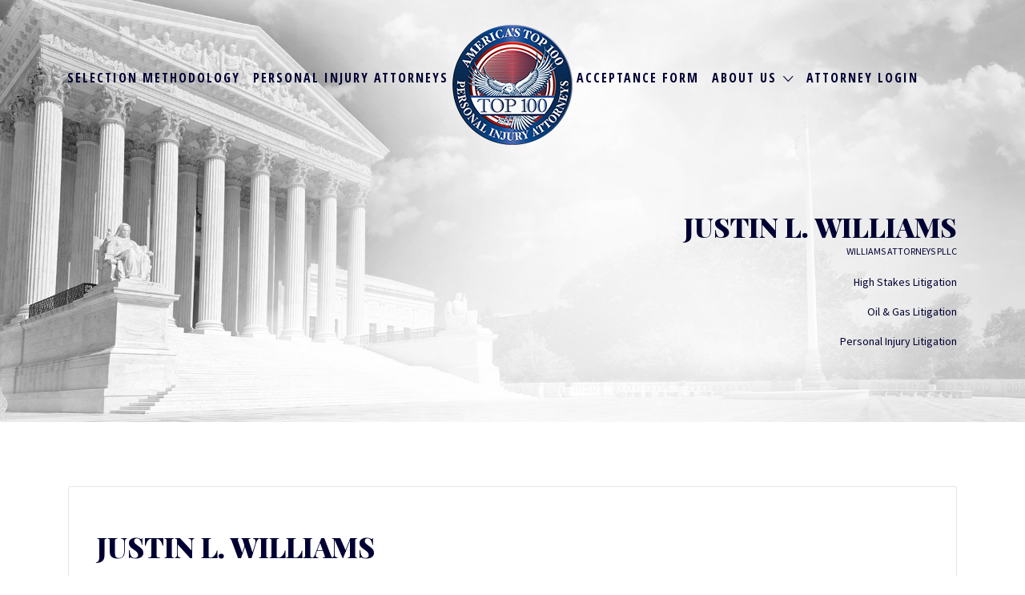

--- FILE ---
content_type: application/javascript; charset=UTF-8
request_url: https://www.top100personalinjuryattorneys.com/wp-content/themes/listify/inc/results/js/map.min.js?ver=3.1.4
body_size: 2265
content:
window.wp=window.wp||{},function(o){o.wp=o.wp||{};var i=o.document,r=o.jQuery,n=wp.listifyResults||{};n.MapServices=[],n.MapService=n.Class.extend({$mapWrapper:r(".job_listings-map-wrapper"),canvas:null,firstLoad:!0,activeCanvas:r.Deferred(),listings:[],markers:[],clusterer:null,bounds:null,geocoder:null,infoBubbleTemplate:wp.template("infoBubbleTemplate"),markerTemplate:wp.template("pinTemplate"),initialize:function(e){r.extend(this,e||{});var t=this;this.canvas&&r(o).on("resize",function(){t.reDraw()})},drawMap:function(){"resolved"!==this.activeCanvas.state()&&(this.activeCanvas.resolve(),o.console&&n.settings.scriptDebug&&console.log("Map Service ready..."),1==n.settings.mapService.useClusters&&this.createClusterer(),r(i).trigger("listifyMapServiceLoaded"))},addMarkers:function(){o.console&&n.settings.scriptDebug&&console.log("Adding markers...");var s=this;_.each(this.listings,function(e,t){s.addMarker(e)})},addMarker:function(e){},resetView:function(){},showDefaultView:function(){},fitBounds:function(){},reDraw:function(){this.fitBounds(),this.listings&&0!==this.listings.length||this.showDefaultView()},autoComplete:null,geocode:null,createClusterer:function(){},maybeClusterOverlay:function(e){},getCanvas:function(){},getCenterLat:function(){},getCenterLng:function(){},getNeLat:function(){},getNeLng:function(){},getRadius:function(){var e="mi"===n.mapUnit?3959:6371,t=this.getCenterLat()/57.2958,s=this.getCenterLng()/57.2958,a=this.getNeLat()/57.2958,i=this.getNeLng()/57.2958,s=e*Math.acos(Math.sin(t)*Math.sin(a)+Math.cos(t)*Math.cos(a)*Math.cos(i-s));return s<1?1:s}}),n.MapServices.GoogleMaps=n.MapService.extend({initialize:function(e){n.MapService.prototype.initialize.call(this,e),this.bounds=new google.maps.LatLngBounds,this.geocoder=new google.maps.Geocoder,InfoBubble.prototype.getAnchorHeight_=function(){return 55},this.infoBubble=new InfoBubble({backgroundClassName:"map-marker-info",borderRadius:4,padding:15,borderColor:"#ffffff",shadowStyle:0,minHeight:120,maxHeight:800,minWidth:225,maxWidth:275,hideCloseButton:!0,flat:!0,anchor:RichMarkerPosition.BOTTOM,disableAutoPan:"1"!=n.settings.mapService.autoPan});var t=this;google.maps.event.addDomListener(o,"load",function(){t.drawMap()})},drawMap:function(){i.getElementById("job_listings-map-canvas")&&(this.canvas=new google.maps.Map(i.getElementById("job_listings-map-canvas"),r.extend(n.settings.mapService,{center:new google.maps.LatLng(parseFloat(n.settings.mapService.center[0]),parseFloat(n.settings.mapService.center[1])),zoom:parseFloat(n.settings.mapService.zoom),maxZoom:parseFloat(n.settings.mapService.maxZoom),minZoom:parseFloat(n.settings.mapService.maxZoomOut),scrollwheel:n.settings.mapService.googlemaps.scrollwheel,styles:n.settings.mapService.googlemaps.styles,zoomControlOptions:{position:google.maps.ControlPosition.RIGHT_BOTTOM},streetViewControl:!0,streetViewControlOptions:{position:google.maps.ControlPosition.RIGHT_BOTTOM}})),n.MapService.prototype.drawMap.call(this))},addMarkers:function(e){if(this.resetView(),this.listings=e,!this.listings||0===this.listings.length)return this.showDefaultView();n.MapService.prototype.addMarkers.call(this),(this.firstLoad&&n.settings.mapService.autofit||!this.firstLoad)&&this.fitBounds(),this.clusterer&&this.clusterer.addMarkers(this.markers),this.firstLoad=!1},addMarker:function(e){var t,s=this;null!==e.location.lat&&(t=new RichMarker({content:s.markerTemplate(e),flat:!0,draggable:!1,position:new google.maps.LatLng(e.location.lat,e.location.lng),data:e}),this.clusterer||t.setMap(this.canvas),this.bounds.extend(t.getPosition()),this.markers.push(t),google.maps.event.addListener(t,n.settings.mapService.googlemaps.infoBubbleTrigger,function(){s.infoBubble.get("isOpen")&&s.infoBubble.get("anchor")==t||(s.infoBubble.setContent(s.infoBubbleTemplate(e)),s.infoBubble.open(s.canvas,this))}),google.maps.event.addListener(this.canvas,"click",function(){s.infoBubble.close()}))},resetView:function(){_.each(this.markers,function(e){e.setMap(null)}),this.bounds=new google.maps.LatLngBounds,this.markers=[],this.clusterer&&this.clusterer.clearMarkers(),this.infoBubble.close()},showDefaultView:function(){var e=n.controllers.dataService.getDefaultCoordinates();this.canvas.setZoom(parseInt(n.settings.mapService.zoom)),this.canvas.setCenter(new google.maps.LatLng(parseFloat(e.lat),parseFloat(e.lng)))},fitBounds:function(){n.MapService.prototype.fitBounds.call(this),this.canvas.fitBounds(this.bounds)},reDraw:function(){google.maps.event.trigger(this.canvas,"resize"),n.MapService.prototype.reDraw.call(this)},autoComplete:function(e){var t,s=this,a=r("#"+e);0!==a.length&&(t=new google.maps.places.Autocomplete(i.getElementById(e),n.settings.mapService.googlemaps.autoCompleteArgs),this.canvas&&t.bindTo("bounds",this.canvas),a.unbind("change"),a.keypress(function(e){13==e.which&&n.controllers.dataService.update()}),t.addListener("place_changed",function(){var e=t.getPlace();e.geometry?(n.controllers.dataService.isAddressGeocoded=!0,n.controllers.dataService.radiusSearch(e.geometry.location.lat(),e.geometry.location.lng())):(n.controllers.dataService.isAddressGeocoded=!1,s.geocode(e.name))}))},geocode:function(s){this.isAddressGeocoding=!0,this.geocoder.geocode({address:s},function(e,t){t==google.maps.GeocoderStatus.OK?(t=e[0].geometry.location,n.controllers.dataService.prevAddress=s,n.controllers.dataService.isAddressGeocoded=!0,n.controllers.dataService.$address.each(function(){r(this).val(e[0].formatted_address)}),n.controllers.dataService.radiusSearch(t.lat(),t.lng())):n.controllers.dataService.isAddressGeocoded=!1,this.isAddressGeocoding=!1})},createClusterer:function(){this.clusterer=new MarkerClusterer(this.canvas,this.makers,{gridSize:n.settings.mapService.gridSize,maxZoom:n.settings.mapService.maxZoom,ignoreHiddenMarkers:!0,cssClass:"cluster",imagePath:"",width:53,height:53});var t=this;google.maps.event.addListener(this.clusterer,"clusterclick",function(e){t.maybeClusterOverlay(e)})},maybeClusterOverlay:function(e){var t=this,e=e.getMarkers(),s=this.canvas.getZoom();s<n.settings.mapService.maxZoom||(e=_.map(e,function(e){return t.infoBubbleTemplate(e.data)}),r.magnificPopup.open({type:"inline",items:{src:'<div class="cluster-overlay popup"><ul><li>'+e.join("</li><li>")+"</li></ul></div>"},callbacks:{close:function(){t.canvas.setZoom(s-1),t.canvas.setZoom(s)}}}))},getCanvas:function(){return this.canvas},getCenterLat:function(){return this.getCanvas().getBounds().getCenter().lat()},getCenterLng:function(){return this.getCanvas().getBounds().getCenter().lng()},getNeLat:function(){return this.getCanvas().getBounds().getNorthEast().lat()},getNeLng:function(){return this.getCanvas().getBounds().getNorthEast().lng()}}),n.MapServices.Mapbox=n.MapService.extend({initialize:function(e){n.MapService.prototype.initialize.call(this,e),this.bounds=new L.latLngBounds,this.geocoder=new o.GeoSearch.OpenStreetMapProvider,this.drawMap()},drawMap:function(){i.getElementById("job_listings-map-canvas")&&(L.mapbox.accessToken=n.settings.mapService.mapbox.tileUrl,this.canvas=L.mapbox.map("job_listings-map-canvas","mapbox.streets",{maxZoom:parseInt(n.settings.mapService.maxZoom),minZoom:parseInt(n.settings.mapService.maxZoomOut)}).setView([n.settings.mapService.center[0],n.settings.mapService.center[1]],n.settings.mapService.zoom),n.settings.mapService.googlemaps.scrollwheel||this.canvas.scrollWheelZoom.disable(),n.MapService.prototype.drawMap.apply(this))},addMarkers:function(e){if(this.resetView(),this.listings=e,!this.listings||0===this.listings.length)return this.showDefaultView();n.MapService.prototype.addMarkers.call(this),this.canvas.addLayer(this.markers),(this.firstLoad&&n.settings.mapService.autofit||!this.firstLoad)&&this.fitBounds(),this.firstLoad=!1},addMarker:function(e){var t;null!==e.location.lat&&(t=L.divIcon({iconSize:[30,30],iconAnchor:[15,30],className:"",html:this.markerTemplate(e)}),(t=L.marker([e.location.lat,e.location.lng],{icon:t,data:e})).bindPopup(this.infoBubbleTemplate(e),{closeButton:!1,autoPan:"1"==n.settings.mapService.autoPan,offset:[0,-60],maxHeight:800,minWidth:225,maxWidth:275,className:"map-marker-info"}),this.clusterer?this.markers.addLayer(t):(this.markers.push(t),t.addTo(this.canvas)),this.bounds.extend(t.getLatLng()))},resetView:function(){this.bounds=new L.latLngBounds,this.clusterer?this.markers.clearLayers():(_.each(this.markers,function(e){e.remove()}),this.markers=[])},showDefaultView:function(){var e=n.controllers.dataService.getDefaultCoordinates();this.canvas.setZoom(n.settings.mapService.zoom),this.canvas.setView(L.latLng(e.lat,e.lng))},fitBounds:function(){this.bounds.isValid()&&(n.MapService.prototype.fitBounds.call(this),this.canvas.fitBounds(this.bounds))},reDraw:function(){this.canvas.invalidateSize(),n.MapService.prototype.reDraw.call(this)},geocode:function(e){this.isAddressGeocoding=!0,this.geocoder.search({query:e}).then(function(e){1<=e.length?(e=e[0],n.controllers.dataService.prevAddress=e.label,n.controllers.dataService.$address.val(e.label),n.controllers.dataService.isAddressGeocoded=!0,n.controllers.dataService.radiusSearch(e.y,e.x)):n.controllers.dataService.isAddressGeocoded=!1,this.isAddressGeocoding=!1})},createClusterer:function(){this.markers=L.markerClusterGroup({maxClusterRadius:n.settings.mapService.gridSize,showCoverageOnHover:!1,iconCreateFunction:function(e){return L.divIcon({html:'<div class="cluster">'+e.getChildCount()+"</div>",className:""})}});var t=this;this.markers.on("clusterclick",function(e){t.maybeClusterOverlay(e.layer)}),this.clusterer=!0},maybeClusterOverlay:function(e){var t=this,s=e.getAllChildMarkers();e.zoomToBounds(),this.canvas.getZoom()==n.settings.mapService.maxZoom&&(s=_.map(s,function(e){return t.infoBubbleTemplate(e.options.data)}),r.magnificPopup.open({type:"inline",items:{src:'<div class="cluster-overlay popup"><ul><li>'+s.join("</li><li>")+"</li></ul></div>"},callbacks:{close:function(){e.unspiderfy()}}}))},autoComplete:null,getCanvas:function(){return this.canvas},getCenterLat:function(){return this.getCanvas().getBounds().getCenter().lat},getCenterLng:function(){return this.getCanvas().getBounds().getCenter().lng},getNeLat:function(){return this.getCanvas().getBounds().getNorthEast().lat},getNeLng:function(){return this.getCanvas().getBounds().getNorthEast().lng}}),"googlemaps"==n.settings.mapService.service?n.controllers.mapService=new n.MapServices.GoogleMaps:n.controllers.mapService=new n.MapServices.Mapbox,n.controllers.mapService.autoComplete&&n.settings.mapService.googlemaps.autoComplete&&n.controllers.mapService.autoComplete(n.controllers.dataService.autoComplete),1==n.settings.displayMap&&r.when(n.controllers.mapService.activeCanvas,n.controllers.dataService.activeResponse).done(function(){r(i).trigger("listifyActiveResultsMap"),o.console&&n.settings.scriptDebug&&console.log("Data Service and Map Service are ready..."),r(i).on("listifyDataServiceLoaded",function(){n.controllers.mapService.addMarkers(n.controllers.dataService.response.listings)}),r(i).on("listifyMapServiceLoaded",function(){n.controllers.mapService.addMarkers(n.controllers.dataService.response.listings)})}),r(i).ready(function(){function e(){t.hasClass("fixed-map")&&a.css("height",s.outerHeight()-i.outerHeight()-n.outerHeight())}var t=r("body"),s=r(o),a=r(".job_listings-map-wrapper"),i=r(".site-header"),n=r("#wpadminbar");e(),s.on("resize",e)})}(window);